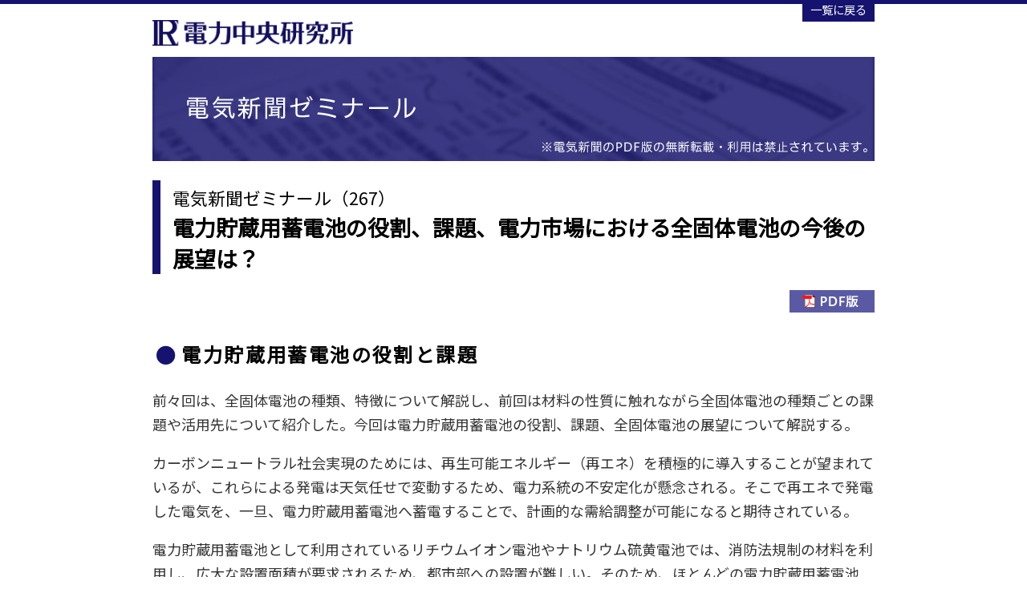

--- FILE ---
content_type: text/html
request_url: https://www.denken.or.jp/press/journal/denkizemi/2022/220914.html
body_size: 8318
content:
<!DOCTYPE html>
<html xmlns="http://www.w3.org/1999/xhtml">
<head prefix="og: http://ogp.me/ns# fb: http://ogp.me/ns/fb# article: http://ogp.me/ns/article#">
<title>電気新聞 ゼミナール | 電力中央研究所</title>
<meta http-equiv="X-UA-Compatible" content="IE=edge" />
<meta content="text/html; charset=utf-8" http-equiv="Content-Type" />

<!-- シェア用タグ -->
<meta property="og:title" content="電力貯蔵用蓄電池の役割、課題、電力市場における全固体電池の今後の展望は？｜電気新聞ゼミナール267" />
<meta property="og:type" content="article" />
<meta property="og:url" content="https://criepi.denken.or.jp/press/journal/denkizemi/2022/220914.html" />
<meta property="og:image" content="https://criepi.denken.or.jp/press/journal/denkizemi/2022/img/normal_sns.jpg" />
<meta property="og:site_name" content="電力中央研究所" />
<meta property="og:description" content="エネルギートランスフォーメーション研究本部 小林 剛 2022年9月14日" />
<!-- シェア用タグ -->

<!-- Facebook用設定 -->
<meta property="fb:app_id" content="1728945490457550" />

<!-- ※Twitter共通設定 -->
<meta name="twitter:card" content="summary_large_image" />
<meta name="twitter:site" content="@CRIEPI_Official" />

<!-- スマホ設定 -->
<meta name="viewport" content="width=device-width, user-scalable=1" />
<script type="text/javascript">
if (navigator.userAgent.indexOf('iPad') > 0) {
        document.write('<meta name="viewport" content="width=1024">');
    }
</script>
<script type="text/javascript" src="js/jquery-3.2.1.min.js"></script>
<script type="text/javascript" src="js/fontawesome5.js"></script>

<link href="https://fonts.googleapis.com/css?family=Noto+Sans+JP&display=swap" rel="stylesheet"> 
<link rel="stylesheet" href="css/denkizemi.css" type="text/css" media="screen,print">
<link rel="stylesheet" href="css/fontawesome5.css" type="text/css" media="screen,print">

</head>
<body id="TypeRESEARCH-CONT">
<!-- google analytics ========== -->
	<!-- Global site tag (gtag.js) - Google Analytics -->
<script async src="https://www.googletagmanager.com/gtag/js?id=G-J9HYGFNWGW"></script>
<script>
  window.dataLayer = window.dataLayer || [];
  function gtag(){dataLayer.push(arguments);}
  gtag('js', new Date());
  gtag('config', 'G-J9HYGFNWGW');
  gtag('config', 'UA-124368056-35');
</script>
<!-- /google analytics ========== -->

<!-- Container ========== -->
<div id="Container">

<div id="HeadArea2">
	<h1 id="hd-Logo"><a href="/index.html" target="_blank"><img src="img/logo_denken.png" alt="電力中央研究所" class="img-responsive"></a></h1>
	<p class="close"><a href="/koho/denkizemi.html">一覧に戻る</a></p>
</div>



		<div class="alignC"><img src="img/title.jpg" alt="電気新聞ゼミナール" class="img-responsive" /></div>
		
			
		<h3><span>電気新聞ゼミナール（267）</span><br />電力貯蔵用蓄電池の役割、課題、電力市場における全固体電池の今後の展望は？</h3>
		<div class="pdf_link"><a href="pdf/20220914.pdf" target="_blank"><img src="img/btn_pdflink.gif" alt="PFD版" class="img-responsive" /></a></div>
		

		<div class="honbun_box2">
				
				<h4>電力貯蔵用蓄電池の役割と課題</h4>				
				<p>前々回は、全固体電池の種類、特徴について解説し、前回は材料の性質に触れながら全固体電池の種類ごとの課題や活用先について紹介した。今回は電力貯蔵用蓄電池の役割、課題、全固体電池の展望について解説する。</p>

				<p>カーボンニュートラル社会実現のためには、再生可能エネルギー（再エネ）を積極的に導入することが望まれているが、これらによる発電は天気任せで変動するため、電力系統の不安定化が懸念される。そこで再エネで発電した電気を、一旦、電力貯蔵用蓄電池へ蓄電することで、計画的な需給調整が可能になると期待されている。</p>
				<p>電力貯蔵用蓄電池として利用されているリチウムイオン電池やナトリウム硫黄電池では、消防法規制の材料を利用し、広大な設置面積が要求されるため、都市部への設置が難しい。そのため、ほとんどの電力貯蔵用蓄電池は、電気を消費する都市部から遠く離れた山間部や沿岸部に設置されている。今後、再エネが大量導入されると、蓄電池から都市部への送電線の増強が必要となり、その増強に膨大なコストがかさむ。加えて、建設にもかなりの時間を要するため、何らかの対応が必要である。そこで、消防法の規制を受けない高安全な材料を用いた全固体電池を、例えば都市部の地下に置くことで、コストを抑えた地産地消型の都市設計が可能になる（図）。</p>

				<div class="graph">
					<img src="img/220914.png" alt="図" class="img-responsive">
					<p>図　地産地消を目指して都市部地下に設置した酸化物型全固体電池の活用例</p>
				</div>

				<h4>電力貯蔵用蓄電池に求められる条件</h4>
				<p>電力貯蔵用蓄電池として求められる条件として、電動車で求められる高エネルギー密度や高出力密度よりも、まず高安全、長寿命、低コストが挙げられる。電力貯蔵用蓄電池はかなり大規模であり、出火すると消火に時間を要し、停電影響も広範囲に及ぶため、高い安全性が必要である。さらに発電所と同様の使用年数が想定されるため、数十年に及ぶ寿命も要求される。また蓄電システムで現状MWh級、将来的にはTWh級の容量の導入が想定されるため、Whあたりのコストを下げることが望まれる。</p>
				<p>高い安全性や空気中での安定性を有する酸化物型全固体電池は、高安全、長寿命、低コストを実現できる潜在能力を持つ電池と考えられる。しかし現状では、指先サイズ程度の酸化物型全固体電池しか、市販されていない。酸化物型電池を大きくすると電池内に亀裂が入りやすい、設計容量が得られない、寿命が短い等の問題が生じるため、今後の課題は酸化物型電池の大型化である。課題解決のための取り組みとして、例えば、柔らかい材料や少量の液体を添加する、元素置換により酸化物を軟化する、作製方法を改良する等が挙げられる。</p>				
				<p>全固体電池は、従来の蓄電池にない長所を有しながら、実用化には多くの課題を有することを、これまで触れてきた。車載用途では、自動車会社が国の支援も取り入れながら積極的な電池開発を行っている。車載用途と電力貯蔵用途では求められる条件が異なるため、各用途に適した電池開発が必要である。電力会社が自ら電池開発を行っていないものの、全固体電池による電力貯蔵は、未来の電気事業へ貢献する技術である。国の支援を活用しつつ、高安全な全固体電池の開発を実施する枠組みが実現することを期待し、3回にわたる連載を終えたい。</p>
			
				<div class="author_box2">
					<p class="name">著者</p>
					<p>小林　剛／こばやし　たけし<br />
					電力中央研究所　エネルギートランスフォーメーション研究本部　上席研究員<br />
					2008年入所、専門は固体化学、電気化学、博士（工学）。</p>
				</div>	
				
					
				<p class="keisai_box">電気新聞 2022年9月14日掲載</p>
			
	
			</div> 	
		
<!-- FootArea ========== -->
<div id="FootArea">
	<address id="ft-Copylight"><img src="/common/img/ft_copylight_rsp.gif" alt="Copyright (C) Central Research Institute of Electric Power Industry" class="img-responsive" /></address>
</div>
<!-- /FootArea ========== -->

</div>
<!-- /Container ========== -->

</body>
</html>

--- FILE ---
content_type: text/css
request_url: https://www.denken.or.jp/press/journal/denkizemi/2022/css/denkizemi.css
body_size: 7192
content:
/*---------------------------------------------
 
 電気新聞ゼミナール　2020.4～
 research/jounal/denkizemi/

---------------------------------------------*/
*{
	margin: 0;
	padding: 0;
	font-size: 100%;
	box-sizing: border-box;
}

li, dl{ line-height: 1.7; }
p{ margin:0 0 0.5em 0; }
img{ border: none; }
.clear{ clear: both; }
li{list-style: none;}

a:link   { color: #003399; text-decoration: none; }
a:visited{ color: #003399; text-decoration: none; }
a:hover  { text-decoration: underline; }
a:active { text-decoration: underline; }

/* ここからこのページ専用　*/

body{
	font-size: 75%;
	color: #333;
	font-family: "メイリオ", Meirio, "ＭＳ Ｐゴシック", Osaka, sans-serif;
	border-top:5px solid #15136f;
}

#Container {
    width: 900px!important; /* parts.cssの打ち消し　*/
    margin:0 auto;
    padding:20px 0;
    font-size:120%;
    font-family: 'Noto Sans JP', sans-serif;
}

.alignC{text-align:center;}
.alignR{text-align:right;}

h1 img{
	width:250px;
	margin-bottom:10px;
}

h2{}

#HeadArea2 .close{
	float:right;
	margin:-70px 0 0;
}


h3{
	font-size:27px;	
	margin:20px 0;
	padding-left:15px;
	color:#000;	
	border-left:10px solid #15136f;
}

h3 span{
	font-size:80%;
	font-weight:lighter;
}

h4{
	margin:30px 0 20px;
	padding:0 0 5px 5px;
	font-size:24px;
	letter-spacing:.1em;
	color:#000;
}

h4::before {
    font-family: "Font Awesome 5 Free";
    content: "\f111";
    font-weight: 900;
    padding-right: 5px;
    color: #15136f;
}


.br-mb{
	display:none;
}

.honbun_box{
	width:100%;
	box-sizing:border-box;
	margin:1em 0 0;
}

.honbun_box p{
	line-height:1.8;
	font-size:18px;
}

/* 208回から1時下げではなく1行あきになったため、変更しています */
.honbun_box2{
	width:100%;
	box-sizing:border-box;
	margin:1em 0 0;
}

.honbun_box2 p{
	margin-top:1em;
	line-height:1.7;
	font-size:18px;
}


.author_box,
.author_box2{
	margin:20px auto;
	padding:20px;
	background:#f1f1f1;
}

.name{
	background:#555;
	color:#fff;
	padding:0 10px;
	display:inline-block;
}

.author_box p {
	line-height:1.7;
}

/* 208回から使用 */
.author_box2 p{
	margin-top:0;
}


.graph{
	margin: 1em auto;
	padding: 10px 0;
	font-size: 90%;
	text-align: center;
}

.caption_s{
	margin:0 auto;
	text-align:left;
	width:60%;
}

.sub_t{
	font-size:80%;
	vertical-align:top;
}

.sub_b{
	font-size:80%;
	vertical-align:bottom;
}

table td{
	font-size:120%;
}

.pdf_link{
	margin:0;
	text-align:right;
}

.keisai_box{
	padding:20px 20px 0;
	letter-spacing:.1em;
	text-align:center;
}

.close{
	background:#15136f;
	padding:0 10px 5px;
}

.close a{
	color:#fff;
}

#ft-Copylight {
	margin-bottom:20px;
    padding: 0;
    text-align: center;
}

#FootArea {
	margin-top:30px;
    height: 30px;
    border-width: 1px 0 0;
}

.img-responsive{
	max-width:100%;
	height:auto;
}

table.photobox {
    margin: 10px auto;
    text-align: center;
    width: 600px;
}

table.photobox td {
    padding: 0;
    vertical-align: top;
}

table.photobox td p.caption {
    font-size: 16px;
    line-height: 1.4;
    padding: 0;
    margin: 0;
    vertical-align: top;
    text-align: center;
}

.smaller{
	font-size: 14px!Important;
}

@media screen and (max-width: 768px) {
	table.photobox {
		width: 100%;
	    margin: 0 auto 20px;
	    font-size: 90%;
	    text-align: center;
	    width: auto;
	}
	
	table.photobox td{
		display: block;
		width: 100%;
	}
}

/* ソース表（253作成）　*/
div.graph {
	margin: 0 auto;	
}

.graphtbl{
	width: 90%;
	margin: 0 auto;
	border: 1px solid #ccc;
}

.graphtbl tr.bgcolor td{
	background: #f1f1f1;
	padding: 5px;
	text-align: left;
}

.graphtbl tr td{
	padding: 5px;
	text-align: left;
}

.att{
	margin: 0 0 0 43px!important;
	text-align: left;
	font-size: 14px;
}

.nowrap{
	white-space: nowrap;
}

@media screen and (max-width: 768px) {

	.graphtbl{
		width: 100%;
	}
	.att{
		margin: 0!important;
	}
}



/* - width */
.wid90{	width:90%; margin:0 auto;}
.wid80{	width:80%; margin:0 auto;}
.wid70{	width:70%; margin:0 auto;}
.wid60{	width:60%; margin:0 auto;}


/* - Right margin */

.marA0 {margin: 0px !important;}
.marA5 {margin: 5px !important;}
.marA10 {margin: 10px !important;}
.marA15 {margin: 15px !important;}
.marA20 {margin: 20px !important;}
.marA25 {margin: 25px !important;}
.marA30 {margin: 30px !important;}
.marA40 {margin: 40px !important;}
.marA50 {margin: 50px !important;}

/* - Top margin */

.marT0 {margin-top: 0px !important;}
.marT5 {margin-top: 5px !important;}
.marT10 {margin-top: 10px !important;}
.marT15 {margin-top: 15px !important;}
.marT20 {margin-top: 20px !important;}
.marT25 {margin-top: 25px !important;}
.marT30 {margin-top: 30px !important;}
.marT40 {margin-top: 40px !important;}
.marT50 {margin-top: 50px !important;}
.marT60 {margin-top: 60px !important;}

/* - Bottom margin */

.marB0 {margin-bottom: 0px !important;}
.marB5 {margin-bottom: 5px !important;}
.marB10 {margin-bottom: 10px !important;}
.marB15 {margin-bottom: 15px !important;}
.marB20 {margin-bottom: 20px !important;}
.marB25 {margin-bottom: 25px !important;}
.marB30 {margin-bottom: 30px !important;}
.marB40 {margin-bottom: 40px !important;}
.marB50 {margin-bottom: 50px !important;}

/* - Left margin */

.marL0 {margin-left: 0px !important;}
.marL5 {margin-left: 5px !important;}
.marL10 {margin-left: 10px !important;}
.marL15 {margin-left: 15px !important;}
.marL20 {margin-left: 20px !important;}
.marL25 {margin-left: 25px !important;}
.marL30 {margin-left: 30px !important;}
.marL40 {margin-left: 40px !important;}
.marL50 {margin-left: 40px !important;}

/* - Right margin */

.marR0 {margin-right: 0px !important;}
.marR5 {margin-right: 5px !important;}
.marR10 {margin-right: 10px !important;}
.marR15 {margin-right: 15px !important;}
.marR20 {margin-right: 20px !important;}
.marR25 {margin-right: 25px !important;}
.marR28 {margin-right: 28px !important;}
.marR30 {margin-right: 30px !important;}
.marR40 {margin-right: 40px !important;}
.marR50 {margin-right: 50px !important;}


@media screen and (max-width: 768px) {
	body{
		font-size:80%!important;
	}
	
	#hd-Logo {
	    display:block;
	    padding:20px 0 0;
	}
	
	h1 img{
		width:200px;
	}

	#HeadArea2 .close {
		margin:-65px 0 0;
		font-size:70%;
	}
	
	#Container {
		width:100% !important;
		padding:0 10px;
	}
	
	.honbun_box p{
		font-size:85%;
	}
	
	h2{
		font-size:100%;
	}

	h3{
		font-size:110%;
	}
	
	h3 span{
		white-space:nowrap;
		font-size:80%;
	}
	
	h4{
		font-size:100%;
	}
	
	h4:before{
	
	}

	.caption_s{
		width:100%;
	}

	.author_box{
		margin:20px auto;
		padding:20px;
		background:#f1f1f1;
		font-size:90%;
	}
	
	.pdf_link img{
		width:84px;
	}
	
}

@media print{
	body{
		background:none;
		border-top:none;
	}

	#HeadArea2 .close{
		display:none;
	}	
}

